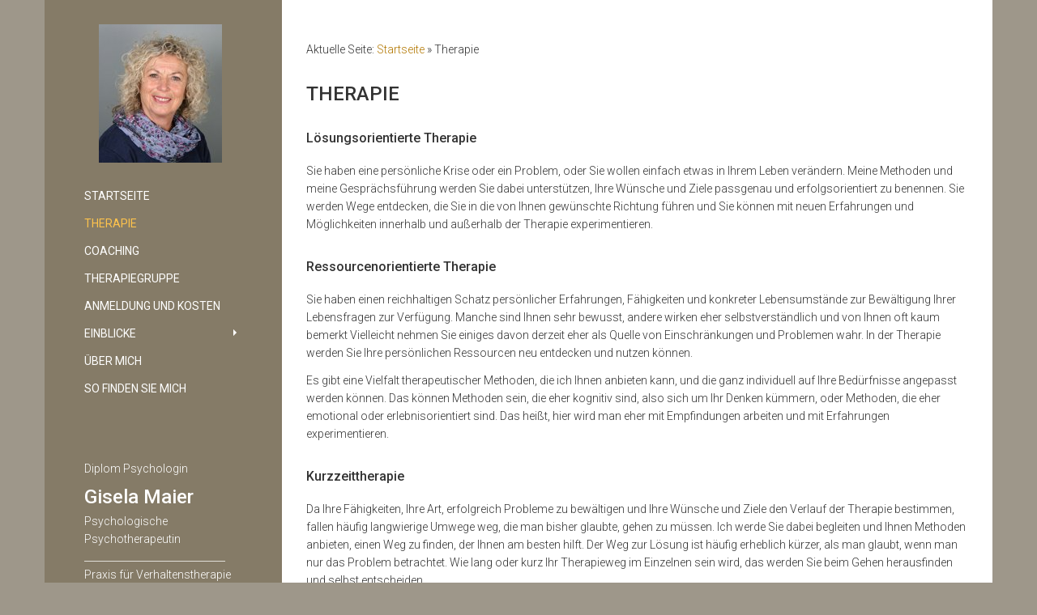

--- FILE ---
content_type: text/html; charset=utf-8
request_url: https://giselamaier.de/therapie.html
body_size: 25492
content:
<!DOCTYPE html>
<!--[if lt IE 7]> <html class="no-js lt-ie9 lt-ie8 lt-ie7" lang="en"> <![endif]-->
<!--[if IE 7]>    <html class="no-js lt-ie9 lt-ie8" lang="en"> <![endif]-->
<!--[if IE 8]>    <html class="no-js lt-ie9" lang="en"> <![endif]-->
<!--[if gt IE 8]><!--> <html class="no-js" xmlns="http://www.w3.org/1999/xhtml" xml:lang="de-de" lang="de-de" dir="ltr" ><!--<![endif]-->
<head>
	<!-- Optimiert mit Easy Frontend SEO Free - Kubik-Rubik Joomla! Erweiterungen - https://kubik-rubik.de/de/efseo-easy-frontend-seo -->
<meta name="viewport" content="width=device-width, initial-scale=1.0">

	<base href="https://giselamaier.de/therapie.html" />
	<meta http-equiv="content-type" content="text/html; charset=utf-8" />
	<meta http-equiv="cleartype" content="on" />
	<meta name="keywords" content="und, sie, die, der, das, werden, therapie, ihre, oder, sich, auch, können, mit, ihnen, methoden, wollen, den, selbst, von, sind, eher, bedarf, wenn, eine, kann, ist, nach, als, denken, dem, erfahrungen, ziele, haben, man, zur, bei, entscheiden, lösungen, bestimmen, gibt, finden, meiner, wird, dass, wünsche, neue, hier, weg, emdr, neu, ganz, ich, einem, themen, therapieformen, vielleicht, sein, für, davon, heißt" />
	<meta name="author" content="Super User" />
	<meta name="robots" content="index, follow" />
	<meta name="description" content="giselamaier.de" />
	<meta name="generator" content="Joomla! - Open Source Content Management" />
	<title>Therapie</title>
	<link href="/favicon.ico" rel="shortcut icon" type="image/vnd.microsoft.icon" />
	<link href="/media/plg_system_jcemediabox/css/jcemediabox.min.css?8aff1a0a822f1fd4a34a34e5adf5d86b" rel="stylesheet" type="text/css" />
	<link href="/media/jui/css/bootstrap.min.css?61a4e8aa5f93199cbe005828795e1eb4" rel="stylesheet" type="text/css" />
	<link href="/media/jui/css/bootstrap-responsive.min.css?61a4e8aa5f93199cbe005828795e1eb4" rel="stylesheet" type="text/css" />
	<link href="/media/jui/css/bootstrap-extended.css?61a4e8aa5f93199cbe005828795e1eb4" rel="stylesheet" type="text/css" />
	<link href="/media/widgetkit/wk-styles-dacd0710.css" rel="stylesheet" type="text/css" id="wk-styles-css" />
	<style type="text/css">

 .cloaked_email span:before { content: attr(data-ep-a5b25); } .cloaked_email span:after { content: attr(data-ep-b323d); } 

	</style>
	<script type="application/json" class="joomla-script-options new">{"csrf.token":"cfdb4b5014238043c45a15e54c60f2d3","system.paths":{"root":"","base":""}}</script>
	<script src="/media/jui/js/jquery.min.js?61a4e8aa5f93199cbe005828795e1eb4" type="text/javascript"></script>
	<script src="/media/jui/js/jquery-noconflict.js?61a4e8aa5f93199cbe005828795e1eb4" type="text/javascript"></script>
	<script src="/media/jui/js/jquery-migrate.min.js?61a4e8aa5f93199cbe005828795e1eb4" type="text/javascript"></script>
	<script src="/media/system/js/caption.js?61a4e8aa5f93199cbe005828795e1eb4" type="text/javascript"></script>
	<script src="/media/plg_system_jcemediabox/js/jcemediabox.min.js?8aff1a0a822f1fd4a34a34e5adf5d86b" type="text/javascript"></script>
	<script src="/media/system/js/mootools-core.js?61a4e8aa5f93199cbe005828795e1eb4" type="text/javascript"></script>
	<script src="/media/system/js/core.js?61a4e8aa5f93199cbe005828795e1eb4" type="text/javascript"></script>
	<script src="/media/system/js/mootools-more.js?61a4e8aa5f93199cbe005828795e1eb4" type="text/javascript"></script>
	<script src="/media/jui/js/bootstrap.min.js?61a4e8aa5f93199cbe005828795e1eb4" type="text/javascript"></script>
	<script src="/media/widgetkit/uikit2-cf9ad550.js" type="text/javascript"></script>
	<script src="/media/widgetkit/wk-scripts-87569a77.js" type="text/javascript"></script>
	<script type="text/javascript">
jQuery(window).on('load',  function() {
				new JCaption('img.caption');
			});jQuery(document).ready(function(){WfMediabox.init({"base":"\/","theme":"standard","width":"","height":"","lightbox":0,"shadowbox":0,"icons":1,"overlay":1,"overlay_opacity":0.8000000000000000444089209850062616169452667236328125,"overlay_color":"#000000","transition_speed":500,"close":2,"scrolling":"fixed","labels":{"close":"Close","next":"Next","previous":"Previous","cancel":"Cancel","numbers":"{{numbers}}","numbers_count":"{{current}} of {{total}}","download":"Download"},"swipe":true});});
 window.RegularLabs=window.RegularLabs||{};window.RegularLabs.EmailProtector=window.RegularLabs.EmailProtector||{unCloak:function(e,g){document.querySelectorAll("."+e).forEach(function(a){var f="",c="";a.className=a.className.replace(" "+e,"");a.querySelectorAll("span").forEach(function(d){for(name in d.dataset)0===name.indexOf("epA")&&(f+=d.dataset[name]),0===name.indexOf("epB")&&(c=d.dataset[name]+c)});if(c){var b=a.nextElementSibling;b&&"script"===b.tagName.toLowerCase()&&b.parentNode.removeChild(b);b=f+c;g?(a.parentNode.href="mailto:"+b,a.parentNode.removeChild(a)):a.innerHTML=b}})}}; 

	</script>

<!--[if lt IE 9]>
<script src="http://html5shiv.googlecode.com/svn/trunk/html5.js"></script>
<script src="/templates/magnetic/js/selectivizr-min.js"></script>
<script src="/templates/magnetic/js/modernizr.js"></script>
<![endif]-->

	<link rel="stylesheet" type="text/css" href="/templates/magnetic/css/ie9-10.css" media="screen" />
    <link rel="stylesheet" type="text/css" href="/templates/magnetic/css/text.css" media="screen" />
    <link rel="stylesheet" type="text/css" href="/templates/magnetic/css/layout.css" media="screen" />
    <link rel="stylesheet" type="text/css" href="/templates/magnetic/css/nav.css" media="screen" />
    <link rel="stylesheet" type="text/css" href="/templates/magnetic/css/typography.css" media="screen" />
    <link rel="stylesheet" type="text/css" href="/templates/magnetic/css/template.css" media="screen" />
	<link rel="stylesheet" type="text/css" href="/templates/magnetic/css/responsive-template.css" media="screen" />
	<link rel="stylesheet" type="text/css" href="/templates/magnetic/css/print.css" media="print" />
	<link rel="stylesheet" href="//maxcdn.bootstrapcdn.com/font-awesome/4.3.0/css/font-awesome.min.css">
<script type="text/javascript">  
(function(){
  var d = document, e = d.documentElement, s = d.createElement('style');
  if (e.style.MozTransform === ''){ // gecko 1.9.1 inference
    s.textContent = 'body{visibility:hidden} .site-loading{visibility:visible !important;}';
    var r = document.getElementsByTagName('script')[0];
    r.parentNode.insertBefore(s, r);
    function f(){ s.parentNode && s.parentNode.removeChild(s); }
    addEventListener('load',f,false);
    setTimeout(f,3000);
  }
})();
 </script>
<script type="text/javascript">
  WebFontConfig = {
    google: { families: [ 'Roboto:300,300italic,500,400italic,400,700italic,700,900italic,900,500italic:latin' ] }
  };
  (function() {
    var wf = document.createElement('script');
    wf.src = ('https:' == document.location.protocol ? 'https' : 'http') +
      '://ajax.googleapis.com/ajax/libs/webfont/1/webfont.js';
    wf.type = 'text/javascript';
    wf.async = 'true';
    var s = document.getElementsByTagName('script')[0];
    s.parentNode.insertBefore(wf, s);
  })(); </script>
	<script src="/templates/magnetic/js/selectnav.min.js"></script>
<!--[if IE 6]> <link rel="stylesheet" type="text/css" href="/templates/magnetic/css/ie6.css" media="screen" /> <![endif]-->
<!--[if IE 7]> <link rel="stylesheet" type="text/css" href="/templates/magnetic/css/ie.css" media="screen" /> <![endif]-->
        <link rel="stylesheet" type="text/css" href="/templates/magnetic/css/presets/style5.css" media="screen" />
    	 
	<script type="text/javascript" src="/templates/magnetic/js/superfish.js"></script>
	<script type="text/javascript" src="/templates/magnetic/js/supersubs.js"></script>
	<script type="text/javascript">
    jQuery(document).ready(function(){ 
        jQuery("ul.menu-nav").supersubs({ 
			minWidth: 12,
            extraWidth:  1
        }).superfish({ 
            delay:500,
            animation:{opacity:'show',height:'show',width:'show'},
            speed:'normal',
            autoArrows:true,
            dropShadows:false 
        });
    }); 
	</script>
			
	<script type="text/javascript">
		function toggle_visibility(id) {
		var e = document.getElementById(id);
		if(e.style.display == 'block')
		e.style.display = 'none';
		else
		e.style.display = 'block';
		}
	</script>
	
		<script type="text/javascript">
	jQuery(document).ready(function() {
		jQuery('#menupanel').on('click', function() {
			jQuery('div.panel1').animate({
				'width': 'show'
			}, 300, function() {
				jQuery('div.menupanel').fadeIn(200);
			});
		});
		jQuery('span.closemenu').on('click', function() {
			jQuery('div.menupanel').fadeOut(200, function() {
				jQuery('div.panel1').animate({
					'width': 'hide'
				}, 300);
			});
		});
	});
	
	jQuery(function() {                      
		jQuery(".closeMenu").click(function() { 
			jQuery('#social-links').attr('style','display:none');		
		});
	});
	
	</script>
		
	 <script type="text/javascript">
		jQuery(document).ready(function(){
			resizeContent();
		});
	
		function resizeContent() {
			$height = jQuery('html').height();
			$height2 = jQuery('#footer').height();
			$slHeight = jQuery('#slideshow-handler-bg').height();
			
						$heightBdy = $height - $height2;
			
			jQuery('.right-handler .inner-handler').attr('style', 'min-height:'+$heightBdy+'px');
		}
	 </script> 
	

	
	<style type="text/css">
@media (min-width: 768px) and (max-width: 1080px) { 
#top-content-modules .span6, #bottom-content-modules .span6 { float: none; clear: both;width:100%;margin: 0px; }
}
</style>		
		
	<style type="text/css">
	body {font-size: 14px;}

	body div.panel1{top:120px;}
	.s1.rm-line {margin-top:51px;}
	#search-position #searchpanel {top:-3px;}
	#site-name-handler,#sn-position{height:120px;}

	#sn-position #h1{
				left:18px;
				top:0px;color:#5c5c5c;font-size:24px;
	}
	
	@media (max-width: 767px) { 
	#sn-position #h1{
		margin-top:0px;
	}
	}

	#sn-position #h1 a {color:#5c5c5c;}
	#sn-position #h2 {
				left:0px;
				top:69px;color:#5c5c5c;font-size:12px;
	}
	ul.columns-2 {width: 360px !important;}
	ul.columns-3 {width: 500px !important;}
	ul.columns-4 {width: 660px !important;}
	ul.columns-5 {width: 860px !important;}

	
	@media screen and (max-width: 767px) {
		a#menupanel{display:block;}#menu #nav{display:none;}#menu .selectnav{display:block; width:98%;}.selectnav{margin:3px 1%;}#menu .menu-nav{display:none;}a#v_toggle{display:none;}.rm-line{display:block;-webkit-border-radius:2px;-moz-border-radius:2px;border-radius:2px;width:50%;height:3px;margin:3px 25% 3px 25%;}
		a#menupanel{float:left;padding: 5px 6px;}
	
		.responsive-menu {
			float: none;
		}
		
		#menu .menu-nav > li > a:before, #menu .menu-nav > li > a:after {
			display: none;
		}
		
		.responsive-menu ul#nav.menu-nav {
			padding: 20px 10% 20px 10%;
			float: none !important;
			position: absolute;
			z-index: 870 !important;
			width: 80%;
			top: 120px;
			left: 0px;
			right: 0px;
			opacity: 1;
		}
		
		#menu .menu-nav > li > a > span small {
			float: right !important;
			margin-top: -27px !important;
			width: auto !important;
		}
		
		#menu .menu-nav > li > a > span small:before {
			display: none !important;
		}
		
		.responsive-menu ul#nav.menu-nav * {
			position: static !important;
			display: block !important;
			visibility: visible !important;
			-webkit-box-shadow: none !important;
			-moz-box-shadow: none !important;
			box-shadow: none !important;
			border: none !important;
			-webkit-border-radius: 0 !important;
			-moz-border-radius: 0 !important;
			border-radius: 0 !important;
		}
		
		.responsive-menu ul#nav.menu-nav li {
			float: none !important;
		}
		
		.responsive-menu ul#nav.menu-nav li li {
			margin-left: 10px;
		}
		
		.responsive-menu ul#nav.menu-nav ul {
			background-color: transparent !important;
			padding-top: 5px !important;
			padding-bottom: 5px !important;
			padding-right: 0px !important;
		}
		
		a#menupanel {display: block;}
		#menu #nav{ display: none; }
		#menu .selectnav { display: block; width:98%; }
		.selectnav { margin: 3px 1%; }
		#menu .menu-nav {
			display: none;
		}
		
		.responsive-menu ul#nav.menu-nav ul {
			width: auto !important;
			margin: 0px 11px;
			-webkit-border-radius: 0 !important;
			-moz-border-radius: 0 !important;
			border-radius: 0 !important;
		}
		
		.responsive-menu ul#nav.menu-nav ul li {
			position: relative !important;
		}

		.responsive-menu ul#nav.menu-nav ul li:before {
			position: absolute !important;
			content: "--";
			font-size: 30px;
			top: -6px;
			left: -16px;
			letter-spacing: -2px;
			
		}
		
		#menu .menu-nav > li > a:after {
			display: none !important; 
		}
	}	
		
		
	


@media screen and (min-width: 767px) {
	.menu-nav { display: block !important; }
	.responsive-menu ul#nav.menu-nav { background-color: transparent !important;}
}

</style>
		
</head>
<body>

<div class="container main-container-fluid">
	<div class="row-fluid">
		<div class="span4 left-handler">
			<div class="left-fixed-handler">
				<div class="inner-handler">
					<header id="top-handler">


							<div id="top">
							
					
								<div id="site-name-handler" class="">
									<div id="sn-position">
																											<div id="h1"><img alt="" src="/images/foto_gisela_maier.jpg" /></div>
																																																							</div>
								</div>
								
																<div class="top-link-handler">
									
																		
																		
																		<div id="responsive-menu-button-handler">
										<a href="JavaScript:;" onclick="toggle_visibility('nav');" id="menupanel"><i class="fa fa-bars"> </i></a>
									</div>
																		

									
								</div>
																
								
																<nav id="menu">
									<div id="menu-handler">
										<div class="responsive-menu">
<ul class="menu-nav" id="nav">
<li class="item-101"><a href="/" ><span class="link-no-image">Startseite</span></a></li><li class="item-107 current active"><a href="/therapie.html" ><span class="link-no-image">Therapie</span></a></li><li class="item-108"><a href="/coaching.html" ><span class="link-no-image">Coaching</span></a></li><li class="item-109"><a href="/therapiegruppe.html" ><span class="link-no-image">Therapiegruppe</span></a></li><li class="item-111"><a href="/anmeldung-und-kosten.html" ><span class="link-no-image">Anmeldung und Kosten</span></a></li><li class="item-112 deeper parent"><a href="#" ><span class="link-no-image">Einblicke</span></a><ul ><li class="item-114"><a href="/einblicke/auch-hier-finden-sie-mich.html" ><span class="link-no-image">Auch hier finden Sie mich</span></a></li><li class="item-115"><a href="/einblicke/weitere-wissenswerte-links.html" ><span class="link-no-image">Weitere wissenswerte Links</span></a></li><li class="item-116"><a href="/einblicke/link-fuer-supervision.html" ><span class="link-no-image">Link für Supervision</span></a></li></ul></li><li class="item-113"><a href="/ueber-mich.html" ><span class="link-no-image">Über mich</span></a></li><li class="item-117"><a href="/so-finden-sie-mich.html" ><span class="link-no-image">So finden Sie mich</span></a></li></ul>


</div>
									</div>
								</nav>
																
																<div class="left-column-modules">
											<div class="moduletable" >
								<div class="module-content">
<div class="custom"  >
	<p>Diplom Psychologin<span style="font-size: 18pt;"><strong><br />Gisela Maier</strong></span><br />Psychologische Psychotherapeutin<br />_____________________________<br />Praxis f&uuml;r Verhaltenstherapie und l&ouml;sungsorientierte Kurzzeittherapie</p>
<p>Hauptstr. 66<br />26122 Oldenburg</p>
<p><strong>T</strong> 0441 36 164 500<br /><strong>E</strong> <!-- Diese E-Mail Adresse ist vor Spambots geschützt. --><span class="cloaked_email ep_9be50a17"><span data-ep-b323d="" data-ep-a5b25="&#105;n&#102;o"><span data-ep-a5b25="&#64;&#103;&#105;&#115;" data-ep-b323d=".&#100;&#101;"><span data-ep-a5b25="&#101;&#108;a&#109;" data-ep-b323d="&#97;&#105;&#101;&#114;"></span></span></span></span><script>RegularLabs.EmailProtector.unCloak("ep_9be50a17");</script></p></div>
</div>
		</div>
	
								</div>
																
							</div>
						<div class="clear"> </div>
					</header>
				</div>
			</div>
		</div>
		<div class="span8 right-handler">
								<div class="right-fixed-handler">
					<div class="inner-handler">		
												<section id="story-top1">
							<div class="story">
																<div id="nav-line">
									<div class="container-fluid">
										<div class="row-fluid">
											<div class="span12"><div id="brcr">
<div class="breadcrumbs">
<span class="showHere">Aktuelle Seite: </span><a href="/" class="pathway">Startseite</a> &raquo; <span>Therapie</span></div>
</div></div>
										</div>
									</div>
								</div>
																															</div>
						</section>
						
												
												


						<section id="story-content">
							<div class="story">
								<div id="content-handler">
									<div id="" class="container-fluid">
										<div class="row-fluid">
																						<div class="span12">
												
																																				<div class="tmp-content-area">
													<div class="item-page" itemscope itemtype="https://schema.org/Article">
	<meta itemprop="inLanguage" content="de-DE" />
	
		
			<div class="page-header">
		<h2 itemprop="headline">
			Therapie		</h2>
							</div>
					
		
	
	
		
								<div itemprop="articleBody">
		<h4>Lösungsorientierte Therapie</h4>
<p>Sie haben eine persönliche Krise oder ein Problem, oder Sie wollen einfach etwas in Ihrem Leben verändern. Meine Methoden und meine Gesprächsführung werden Sie dabei unterstützen, Ihre Wünsche und Ziele passgenau und erfolgsorientiert zu benennen. Sie werden Wege entdecken, die Sie in die von Ihnen gewünschte Richtung führen und Sie können mit neuen Erfahrungen und Möglichkeiten innerhalb und außerhalb der Therapie experimentieren.</p>
<h4>&nbsp;<br />Ressourcenorientierte Therapie</h4>
<p>Sie haben einen reichhaltigen Schatz persönlicher Erfahrungen, Fähigkeiten und konkreter Lebensumstände zur Bewältigung Ihrer Lebensfragen zur Verfügung. Manche sind Ihnen sehr bewusst, andere wirken eher selbstverständlich und von Ihnen oft kaum bemerkt Vielleicht nehmen Sie einiges davon derzeit eher als Quelle von Einschränkungen und Problemen wahr. In der Therapie werden Sie Ihre persönlichen Ressourcen neu entdecken und nutzen können.</p>
<p>Es gibt eine Vielfalt therapeutischer Methoden, die ich Ihnen anbieten kann, und die ganz individuell auf Ihre Bedürfnisse angepasst werden können. Das können Methoden sein, die eher kognitiv sind, also sich um Ihr Denken kümmern, oder Methoden, die eher emotional oder erlebnisorientiert sind. Das heißt, hier wird man eher mit Empfindungen arbeiten und mit Erfahrungen experimentieren.</p>
<h4>&nbsp;<br />Kurzzeittherapie</h4>
<p>Da Ihre Fähigkeiten, Ihre Art, erfolgreich Probleme zu bewältigen und Ihre Wünsche und Ziele den Verlauf der Therapie bestimmen, fallen häufig langwierige Umwege weg, die man bisher glaubte, gehen zu müssen. Ich werde Sie dabei begleiten und Ihnen Methoden anbieten, einen Weg zu finden, der Ihnen am besten hilft. Der Weg zur Lösung ist häufig erheblich kürzer, als man glaubt, wenn man nur das Problem betrachtet. Wie lang oder kurz Ihr Therapieweg im Einzelnen sein wird, das werden Sie beim Gehen herausfinden und selbst entscheiden.</p>
<p>Sie entscheiden immer neu, ob Sie weitere Termine wollen. Die Intervalle zwischen den Sitzungen bestimmen Sie je nach Bedarf selbst.</p>
<p>Sie werden den Erfolg der Therapie selbst überprüfen und entscheiden, wie Sie weiter verfahren wollen. Wenn sich während der Therapie neue Themen ergeben, können diese natürlich auch aufgegriffen werden.</p>
<h4>&nbsp;<br />Verhaltenstherapie</h4>
<p>Verhaltenstherapie ist eine der drei Therapieformen, die nach dem Therapeutengesetz anerkannt sind. Die Auswahl oder Ausgrenzung der Therapieformen besagt nichts über deren Wirksamkeit und Güte sondern ist das Ergebnis politischer Entscheidungen.</p>
<p>Mit dem Fachkundenachweis Verhaltenstherapie verbindet sich in meiner Praxis, dass wir davon ausgehen, dass sowohl das Verhalten als auch das Denken und Fühlen das Ergebnis aus Erfahrungen und Lernprozessen sind. Dieses Lernen muss nicht an dem Punkt stehen bleiben, an dem es sich im Moment befindet und wo es vielleicht zu Handlungseinschränkungen, nicht weiterführendem Denken und quälenden Gefühlen führt. Der Lern- und Entwicklungsprozess kann in der Therapie ganz neue Anstöße gewinnen.</p>
<h4>&nbsp;<br />Traumatherapie</h4>
<p>viele Problemsituationen, die im Lebensverlauf auftauchen, können auch als Folgen von Traumata verstanden werden. Hier hilft das behutsame, schützende und stärkende Vorgehen, das besonders in den Traumatherapien entwickelt wurde, auch dann, wenn keine offensichtlichen und schweren Traumata vorliegen.</p>
<p>Es gibt eine Reihe hilfreicher imaginativer Methoden, die helfen, stärkende Persönlichkeitsanteile zu aktivieren, so dass traumatisiertes Erleben aktiv handhabbar gemacht werden kann.</p>
<h4>&nbsp;<br />EMDR in der Therapie</h4>
<p>EMDR ist eine der Therapiemethode, die sich in der Traumatherapie hervorragend bewährt haben. Durch schnelle Augenbewegungen werden in der Verarbeitung von Erinnerungen und bei automatisch ablaufenden unbewußten Vorgängen Prozesse in Gang gesetzt, die die dazugehörigen Emotionen, Gedanken und körperlichen Verankerungen in Fluss bringen. Veränderung geschieht hier in einem kreativen, sehr schnellen Prozess, der den Körper, die Emotionen und das Denken einschließt. EMDR wird in meiner Therapie bei Bedarf und in unterschiedlichen Varianten genutzt und steht im Rahmen des lösungsorientierten Vorgehens. Das heißt, Sie bestimmen Ihre Ziele selbst.</p>
<p>Informationen finden Sie unter: EMDR Übersichtsartikel im Ärzteblatt (PP) vom November 2013</p>
<h4>&nbsp;<br />Therapie für Einzelne</h4>
<p>Sie wollen in einem geschützten Freiraum für sich selbst, mit meiner Unterstützung Lösungen finden und Raum und Zeit haben, Ihre Themen zu bearbeiten.<br />Bei Bedarf können natürlich ihre Partner, Kinder oder andere wichtige Personen einbezogen werden, wenn Sie dies wollen.</p>
<h4>&nbsp;<br />Paartherapie - Eheberatung</h4>
<p>Sie wollen gemeinsam mit Ihrem Partner, Ihrer Partnerin Ihre Lösungen suchen. Sie kommen zusammen, oder auch mal einzeln, je nach Bedarf.</p>
<h4>&nbsp;<br />Coaching</h4>
<p>Auch wenn Sie persönlich keinen speziellen Bedarf nach Therapie verspüren, gibt es im beruflichen Kontext immer wieder Situationen, die neue Lösungen erfordern. Es kann auch notwendig werden, sich über die eigenen Wünsche, Ziele und Möglichkeiten Klarheit zu verschaffen.</p> 	</div>

	
							</div>
												</div>
																							</div>
																					</div>
									</div>
								</div>
							</div>
						</section>

												
						
												<div class="clear"> </div>
						


				</div>
				
												<section id="story-footer">
							<div class="story">
								<div id="footer">
								
																	
									<div class="container-fluid">
										<div id="footer-line" class="row-fluid">
																																	<div id="foo-left-right">
												<div class="span6">		<div class="moduletable" >
								<div class="module-content">
<div class="custom"  >
	<p>© by Gisela Maier. All rights reserved.</p></div>
</div>
		</div>
	</div>												<div class="span6">		<div class="moduletable" >
								<div class="module-content">
<ul class="menu">
<li class="item-119"><a href="/impressum.html" ><span class="link-no-image">Impressum</span></a></li><li class="item-120"><a href="/datenschutzerklaerung.html" ><span class="link-no-image">Datenschutzerklärung</span></a></li><li class="item-121"><a href="/haftungsausschluss.html" ><span class="link-no-image">Haftungsausschluss</span></a></li></ul>


</div>
		</div>
	</div>												<div class="clear"> </div>
											</div>
																					</div>
									</div>
								</div>
							</div>
						</section>
										
			</div><!-- END OF LEFT FIXED HANDLER -->
		</div>
	</div>
</div>

	










<script src="/templates/magnetic/js/scrollReveal.min.js"></script>
<script type="text/javascript">
(function(jQuery) {
'use strict';
window.sr= new scrollReveal({
reset: false,
move: '50px',
mobile: true
});
})();
</script>
	
<!-- Piwik -->
<script type="text/javascript">
  var _paq = _paq || [];
  /* tracker methods like "setCustomDimension" should be called before "trackPageView" */
  _paq.push(['trackPageView']);
  _paq.push(['enableLinkTracking']);
  (function() {
    var u="//giselamaier.de/analytics/";
    _paq.push(['setTrackerUrl', u+'piwik.php']);
    _paq.push(['setSiteId', '1']);
    var d=document, g=d.createElement('script'), s=d.getElementsByTagName('script')[0];
    g.type='text/javascript'; g.async=true; g.defer=true; g.src=u+'piwik.js'; s.parentNode.insertBefore(g,s);
  })();
</script>
<!-- End Piwik Code --></body>
</html>

--- FILE ---
content_type: text/css
request_url: https://giselamaier.de/templates/magnetic/css/text.css
body_size: 5814
content:
/*
	960 Grid System ~ Text CSS.
	Learn more ~ http://960.gs/

	Licensed under GPL and MIT.
*/

/* =Basic HTML
--------------------------------------------------------------------------------*/


body {
	line-height: 1.60;
	font-family: "Roboto", Tahoma, Helvetica, sans-serif;
	-webkit-font-smoothing: subpixel-antialiased!important;
	-webkit-text-stroke: 1px transparent;
	text-rendering: optimizeLegibility;
	font-weight: 300;
}
a:focus {
	outline: none;
}
hr {
	border-color: rgba(0,0,0,0.2);
	border-style: solid;
	border-width: 1px 0 0;
	clear: both;
	height: 0;
}
strong, b {
font-weight: 500;
}

/* =Headings
--------------------------------------------------------------------------------*/
h1, h2, h3, h4, h5, h6, .userfields_info, .result-title, span.title {
	font-weight: 500;
	font-family: "Roboto", Tahoma, Helvetica, sans-serif;
}
h1 {
	font-size: 36px;
	letter-spacing: 0.25em;
}
h2 {
	font-size: 24px;
}
h3, .productdetails-view h1 {
	font-size: 18px;
}
h4, span.title {
	font-size: 16px;
}
h5 {
	font-size: 15px;
}
h6 {
	font-size: 14px;
}
/* =Spacing
--------------------------------------------------------------------------------*/

ol {
	list-style: decimal;
}
li {
	margin-left: 30px;
}
p, dl, hr, h1, h2, h3, h4, h5, h6, ol, ul, pre, table, address, fieldset, span.title {
	margin-bottom: 20px;
}
small {
	font-size: 85%;
}
/* Forms Elements 
--------------------------------------------- */

legend {
	width: auto !important;
	border-bottom: 0 !important;
}

.button, button, a.button, .btn.btn-primary, .btn,
.browse-view p a.product-details, a.addtocart-button.moduleItemReadMore, input.addtocart-button, a.ask-a-question, .highlight-button, .vm-button-correct,
span.quantity-controls input.quantity-plus, span.quantity-controls input.quantity-minus, a.details {
    padding: 7px 28px !important;
    margin: 10px;
    cursor: pointer;
    vertical-align: middle;
    font-weight: 400 !important;
    text-decoration: none;
    font-size: 100%;
    font-family: "Roboto", Tahoma, Helvetica, sans-serif !important;
    border-width: 0px;
    -moz-transition-duration: 0.2s;
    -webkit-transition-duration: 0.2s;
    -o-transition-duration: 0.2s;
    -ms-transition-duration: 0.2s;
    transition-duration: 0.2s;
    -webkit-transition-property: background-color, border-color !important;
    -ms-transition-property: background-color, border-color !important;
    -o-transition-property: background-color, border-color !important;
    -moz-transition-property: background-color, border-color !important;
    transition-property: background-color, border-color !important;
    -webkit-border-radius: 0px !important;
    -moz-border-radius: 0px !important;
    border-radius: 0px !important;
    -moz-box-shadow: none !important;
    -webkit-box-shadow: none !important;
    box-shadow: none !important;
    display: inline-block;
    text-shadow: none !important;
	
}
a.button:hover, .submit:hover, button:hover, #panel_s .button:hover, a.product-details:hover {
	text-decoration: none !important;
}

input.inputbox, textarea, .textarea, select.inputbox, input.validate-email, select.inputbox, .quantity-input, table.user-details input, #com-form-login-username input, select, 
#company_field, #title, #first_name_field, #middle_name_field, #last_name_field, #address_1_field, #address_2_field, #zip_field, #city_field, #virtuemart_country_id, 
#phone_1_field, #phone_2_field, #fax_field, #agreed_field, .contentpane #name, .contentpane #email, .contentpane #counter, .contact-input-box input,
.form-validate input, .login-fields #username, .login-fields #password, .coupon, input.vm-default {
	background: #ffffff;
	margin: 2px 0px;
	color: #505050;
	-moz-box-shadow: none !important;
	-webkit-box-shadow: none !important;
	box-shadow: none !important;
	vertical-align: middle;
	font: normal 14px "Roboto", Tahoma, Helvetica, sans-serif;
	-webkit-border-radius: 0px !important;
	-moz-border-radius: 0px !important;
	border-radius: 0px !important;
}

.inputbox, .controls .required {
	border-width: 2px !important;
	-moz-box-shadow: none !important;
	-webkit-box-shadow: none !important;
	box-shadow: none !important;
}

textarea.inputbox, .controls textarea.required {
	border-left-width: 2px !important;
}

input.inputbox:hover, textarea:hover, .textarea:hover, select.inputbox:hover, input.validate-email:hover, select, 
select.inputbox:hover, .quantity-input:hover, table.user-details input:hover, #com-form-login-username input:hover, 
#company_field:hover, #title:hover, #first_name_field:hover, #middle_name_field:hover, #last_name_field:hover, #address_1_field:hover,
#address_2_field:hover, #zip_field:hover, #city_field:hover, #virtuemart_country_id:hover, #phone_1_field:hover, #phone_2_field:hover, 
#fax_field:hover, #agreed_field:hover, .contentpane #name:hover, .contentpane #email:hover, .contentpane #counter:hover, .contact-input-box input:hover, .form-validate input:hover, 
.login-fields #username:hover, .login-fields #password:hover, .coupon:hover, input.vm-default:hover {
	border: 1px solid rgba(0, 0, 0, 0.2);
}

.contentpane #comment {
	margin-right: 10px !important;
	width: 70% !important;
}
img.shadow {
	-webkit-box-shadow: rgba(0, 0, 0, 0.296875) 0px 5px 5px;
	box-shadow: rgba(0, 0, 0, 0.296875) 0px 5px 5px;
	border-bottom-left-radius: 10px 10px;
	border-bottom-right-radius: 10px 10px;
	border-top-left-radius: 10px 10px !important;
	border-top-right-radius: 10px 10px !important;
	-moz-border-radius:10px 10px 10px 10px;
	-moz-box-shadow: 3px 5px 5px rgba(0, 0, 0, 0.3);
	margin-left: 3px;
}


input.invalid, select.invalid {
	border: 1px solid rgba(204, 0, 0, 0.5) !important;
	-moz-box-shadow: 0px 1px 5px rgba(204, 0, 0, 0.7) !important;
	-webkit-box-shadow: rgba(204, 0, 0, 0.7) 0px 1px 5px !important;
	box-shadow: rgba(204, 0, 0, 0.7) 0px 1px 5px !important;
}


--- FILE ---
content_type: text/css
request_url: https://giselamaier.de/templates/magnetic/css/layout.css
body_size: 15101
content:
.clear-sep, .clear {
	clear: both;
}
a:focus {
	border: 0;
	outline: 0;
}

hr {
	width: 140px !important;
	border-width: 3px 0 0 0 !important;
	margin: 40px auto;
}

a {
	text-decoration: none;
}
a:hover {
	text-decoration: underline;
}

.top-link-handler {
	text-align: center;
	padding-top: 45px;
}

.main-container-fluid {
	padding: 0px !important;

}

.main-container-fluid .row-fluid {
	overflow: hidden !important;
}

.left-handler {
    margin-bottom: -99999px !important;
    padding-bottom: 99999px;
}

.left-handler, .right-handler {
	margin-left: 0px !important;
}

.left-column-modules {
	padding: 30px 0px;
	clear: both;
}

.left-column-modules [class*="moduletable"] {
	margin-bottom: 30px;
}

.row-fluid .span4.left-handler {
	width: 25.00%;
}

.row-fluid .span8.right-handler {
	width: 75.00%;
}

.left-fixed-handler {
	width: 100%;
	float: right;
	padding-bottom: 9999px;
	margin-bottom: -9999px;
}

.right-fixed-handler, .camera_caption {
	width: 100%;
	float: left;
}

.left-handler .inner-handler {
	padding: 30px 49px;
}

.right-handler .inner-handler {
	padding: 30px 10px 0px 10px;
}

#top-modules {
	padding: 20px 0px 0px 0px;
}

#top-modules .container-fluid {
	padding: 0px !important;
}

#bottom-long {
	padding: 7% 0px 7% 0px;
}

#bot-modules-2 h3 {
	font-size: 120%;
}

#nav-line #brcr {
	padding: 20px 0px;
}

#main-content-handler {
	padding: 0px 0px 0px 0px;
	margin-bottom: 0px;
}

.tmp-content-area {
	padding-top: 0px;
}

.story {
	overflow: hidden;
}

#tab-modules {
	padding: 0px 0px 0px 0px;
	position: relative;
}

#tab-modules .container {
	position: relative; 
	z-index: 2;
	padding-top: 30px;
	padding-bottom: 30px;
}

#tab-modules .moduletable {
	padding: 0px 7px;
}

#tmp-container {
	margin: 0px;
}

#story-top1 img.bg {
position:absolute;
top:0px;
left:0px;
right:0px;
z-index:1;
width:100%;
height:auto;
}

#story-top1 .story {
position:relative;
z-index:2;	
}

#story-top2 .story {
	padding: 3% 0px;
}

#story-top2 {
	position: relative;
}

#story-top2 .tm-bg-3 {
	position: absolute;
	top: 0px;
	bottom: 0px;
	left: 50%;
	width: 10%;
}

#story-bottom1 {
	overflow: hidden;
}

/* headings
----------------------------------------------- */
h1, h2, h3, h4, h5, h6 {
	line-height:1.2em;
}
h1 a, h2 a, h3 a, h4 a, h5 a, h6 a {
	display: block;
	height: 100%;
	font-size: 100%;
	text-decoration: none !important;
}

#top-com-handler {
	margin: 15px 10%;
}

#top-com-handler #system-message-container {
	padding: 0px 25px;
}

#top-com-handler .close {
	width: 20px;
	height: 20px;
	top: -5px;
	right: -6px;
	opacity: 1;
}

#top-com-handler .alert {
	background: #ffffff;
	border: 1px solid rgba(0,0,0,0.2);
	color: #333333;
}

#top-background {
	width: 100%;
	height: 400px;
	position: absolute;
	z-index: 0;
	top: 0px;
	left: 0px;
}

#top-handler {
	padding:0px;
	margin: 0px;
}

#top-handler .container-fluid {
	padding:0px !important;
}

#top {

}

.inner {
	padding: 0px 40px;
}

#top-nav-handler {
	padding-top: 0px;
}

#top-quick-nav {
	display: inline-block;
	vertical-align: top;
}

#sn-position {
	position: relative;

}

#top-handler #sn-position #h1 {
	position: absolute;
	margin:0px;
	padding: 0px;
	line-height: 100%;
}
#top-handler #sn-position #h2 {
	position: absolute;
	margin:0px;
	padding: 0px;
	letter-spacing: 0px;
	line-height: 100%;
}

#sn-position #h1 a, #sn-position #h1 a:hover {
	text-decoration: none;
}


#top-handler.tiny #site-name-handler #sn-position {
	position: relative;
	float:left;
}

#LoginForm.modal, #socialModal.modal {
	background: transparent !important;
	-webkit-box-shadow: none;
	-moz-box-shadow: none;
	box-shadow: none;
}

#LoginForm .modal-header, #socialModal .modal-header {
	border-bottom: 0;
	min-height: 80px;
}

#LoginForm .modal-body .userdata {
	padding: 0px;
	margin: 0px auto;
	border: 0px;
	width: 210px;
}

#LoginForm .modal-body {
	max-height: 350px;
	min-height: 310px;
}

#LoginForm .caret {
	margin-top: 8px;
}

#LoginForm .btn-group > .dropdown-menu {
	font: 700 12px 'Roboto', Arial, Helvetica, sans-serif;
	text-align: left;

	-webkit-border-radius: 3px;
	-moz-border-radius: 3px;
	border-radius: 3px;
	-webkit-box-shadow: none;
	-moz-box-shadow: none;
	box-shadow: none;
}

#LoginForm .btn-group > .button {
	border-radius: 0px;
	-webkit-border-radius: 0px;
	-moz-border-radius: 0px;
	margin: 5px 0px;
	padding: 8px 14px !important;
}

#LoginForm .btn-group > .button.dropdown-toggle {
	border-radius: 0px;
	-webkit-border-radius: 0px;
	-moz-border-radius: 0px;
}

#LoginForm .modal-header, #LoginForm .modal-body {
	clear: both; 
}

#LoginForm .modal-header #myModalLabel, #socialModal .modal-header #myModalLabel2 {
	font: 400 24px/56px "Roboto", Tahoma, Helvetica, sans-serif;
	display: block;
	float: left;
}

.closebtn {
	float: right;
	font-size: 32px;
	text-decoration: none !important;
	cursor: pointer;
}

.mce-btn button, .mce-btn button:hover {
	border: 0 !important;
}

div.editor {
	border: 2px solid #eeeeee;
}


#LoginForm .btn-group > .dropdown-menu a {
	-moz-transition-duration: 0.4s;
	-webkit-transition-duration: 0.4s;
	-o-transition-duration: 0.4s;
	-ms-transition-duration: 0.4s;
	transition-duration: 0.4s;
	-webkit-transition-property: background-color;
	-ms-transition-property: background-color;
	-o-transition-property: background-color;
	-moz-transition-property: background-color;
	transition-property: background-color;
}

#LoginForm .button.dropdown-toggle {
	padding: 9px 5px;
	-moz-border-radius: 0px;
	-webkit-border-radius: 0px;
	border-radius: 0px;
}

#LoginForm .button.dropdown-toggle, #LoginForm .button.dropdown-toggle:hover {
	border-left: 0 !important;
	margin-left: -4px;
}

#LoginForm .modal-body .userdata label { display: inline; }

#LoginForm .modal-body ul {
	padding: 0px;
	margin: 0px;
}

#LoginForm .modal-body ul li {
	padding: 0px;
	margin: 0px;
	background: none;
}

#LoginForm .lg-row {
	padding: 8px 0px;
}

#LoginForm .lg-row input.inputbox {
	background: transparent !important;
	padding: 8px 10px !important;
}

div.modal {
	border: none;
}

div.modal,select, textarea, input[type="text"], input[type="password"], input[type="datetime"], input[type="datetime-local"], input[type="date"], input[type="month"], input[type="time"], input[type="week"], input[type="number"], input[type="email"], input[type="url"], input[type="search"], input[type="tel"], input[type="color"], .uneditable-input {
	-webkit-border-radius: 3px;
	-moz-border-radius: 3px;
	border-radius: 3px;
}

#log-panel {
	float: right;
}

#top-quick-nav a:hover {
	text-decoration: none !important;
}

#log-panel {
	margin: 0 !important;
	list-style: none;
	padding-right: 10px;
}

#log-panel li {
	margin: 0px !important;
	padding: 0px 10px 0px 10px !important;
	list-style: none outside none;
	display: inline-block;
}

#log-panel li a {
	display: inline-block;
	font-size: 20px;
	line-height: 28px;
}

.open-register-form {
	padding:0px;
	margin: 0;
}

.open-social-links {
	line-height: 32px;
	font-size: 12px;
	font-weight: 700;
	padding: 0px 10px;
}

#log-panel, #log-panel li {
	padding: 0px;
	margin: 0px;
	line-height: 32px;
}

#log-panel li a {
	padding: 0px !important;
}


ul.menu-nav.social-links .sf-with-ul {
	padding: 0px 10px !important;
	font-weight: 700;
	font-family: "Roboto", Tahome, Helvetica, sans-serif;
	-moz-transition-duration: 0.4s;
	-webkit-transition-duration: 0.4s;
	-o-transition-duration: 0.4s;
	-ms-transition-duration: 0.4s;
	transition-duration: 0.4s;
	-webkit-transition-property: background-color !important;
	-ms-transition-property: background-color !important;
	-o-transition-property: background-color !important;
	-moz-transition-property: background-color !important;
	transition-property: background-color !important;
}

ul.menu-nav.social-links li:hover ul, ul.menu-nav.social-links li.sfHover ul {
	right: 0px !important;
	left: auto;
}

#quick-menu li a {
	display: inline-block;
}

.modal-backdrop, .modal-backdrop.fade.in {
	opacity:0.9;
}

.fancybox-bg {opacity:0.3}
#fancybox-overlay{opacity:0.9 !important;}

.b-modal{
-webkit-box-shadow: 0 3px 24px rgba(0, 0, 0, 0.2);
-moz-box-shadow: 0 3px 24px rgba(0, 0, 0, 0.2);
box-shadow: 0 3px 24px rgba(0, 0, 0, 0.2);
border:0;
}

#content-handler {
	z-index: 1;
	padding-bottom: 30px
}

#nav-line {
	margin-bottom: 0px;
}

#top-long {
	padding: 10px 0px 10px 0px;
}

/* Breadcrumbs
----------------------------------------------- */

#breadcrumb-handler {
	padding: 3px 0px 2px 0px;
	margin-left: 0px;
}
/* page heading
----------------------------------------------- */
h2#page-heading {
	font-weight:normal;
	padding:.5em;
	margin:0 0 10px 0;
	border-bottom:1px solid #ccc;
}
/* table
----------------------------------------------- */
table {
	width:100%;
	margin-bottom:10px;
}
col.colC {
	width:8em;
}
td {
	padding: 8px 10px;
	text-align:left;
}
thead th, table th {
	padding: 8px 10px;
	text-align:left;
	font-weight: bold;
	font-size: 100%;
}
tbody th, tbody td {
}
tfoot th, tfoot td {
	border-top:2px solid #ededed;
}
/* forms
----------------------------------------------- */
fieldset {
	padding:10px 0px;
	position:relative;
	margin:10px 0px 10px 0px;
	
}
legend {
	font-weight: bold;
	font-size: 12px;
	line-height: 30px;
	padding: 4px 0px;
	vertical-align: middle;
}
fieldset.login p {
	margin-bottom:1em;
	margin-top:0pt;
}
fieldset p label {
	width:98%;
}
fieldset p input {
	width:98%;
}
fieldset p select {
	width:99%;
}
fieldset.login p label {
	float:left;
	line-height:2em;
	margin-right:3%;
	text-align:right;
	width:32%;
}
fieldset.login p input {
	width:60%;
}
fieldset.login input.button {
	margin-left:35%;
}
form p.notice {
	font-weight:bold;
}
input.search.text {
	width:66%;
}
input.search.button {
	width:28%;
	margin-left:2%;
}


/* Modules Layout
----------------------------------------------- */

#footer {
	padding: 20px 10px 20px 10px;
	margin: 0px auto;
}
#footer ul li a {
	background: transparent;
	text-decoration: none;
}
#footer ul li a:hover {
	text-decoration: underline;
}

#footer #footer-line {
	padding: 0px 0px 30px 0px;
}
#footer #footer-line .moduletable_empty {
	background: none;
}
#foo-left-right {
	clear: both;
}
#footer-left {
	float: left;
	width: 50%;
}
#footer-right {
	float: right;
	width: 50%;
}

#bottom-bg {
	padding: 20px 0px;
}

#bot-modules {
	position: relative;
	padding: 60px 0px 40px 0px;
}

#bot-modules-2 ul li,#bot-modules-2 ul {
	padding: 3px 0px;
	margin: 0px;
	background-image: none;
	list-style: none;
}

#lbOverlay {
	z-index: 99999999999 !important;
}
#lbCenter, #lbBottomContainer {
	z-index: 999999999999 !important;
}

#foo-left-right {
	clear: both;
	padding: 0px;
}
.no-foo-lr-line {
	border-top: 0px !important;
}

#vertical_slide {
	z-index: 999999;
	opacity: 0.96;
}

img {
	max-width: 100%;
}

#slideshow-handler {
	position: relative;
	margin: 0px auto 0px auto;
}


#search-position {
	display: inline-block;
	position: relative;
	vertical-align: top;
}

#search-position #searchpanel {
	display: none;
	position: absolute;
	z-index:199;
	height: 47px;
	left: 115px;
	height: 36px !important;
}

#search-position #searchOpenButton {
	cursor: pointer;
	font-size: 20px;
	padding: 0px 10px;
	line-height: 28px;
}

#search-position .button {
	font-size: 100%;
	font-weight: 700 !important;
	float: right;

	font-family: "Roboto", Arial, Helvetica, sans-serif !important;
	text-transform: uppercase;
	border: none !important;
	margin: 0px !important;
}

#search-position .button, #search-position .inputbox {
	padding: 8px 10px !important;
	letter-spacing: 0px !important;
}


#search-position form {
	margin-bottom: 0px;
}

#search-position .search, #search-position .finder {
	vertical-align: top;
	text-align: right;
	clear: both;
	white-space: nowrap;
}

#search-position .inputbox {

	margin: 0px !important;
	font-size: 100%;
	font-weight: 400;
	-moz-box-shadow: none;
	-webkit-box-shadow: none;
	box-shadow: none;
	width: auto;
	border: 0px;
	background: none;
	float: left;
} 

#search-position .search {
	padding: 0px;
	width: 250px;
}

#searchForm label { display: inline-block;}

.camera_caption .button {
	font-size: 110%;
	font-weight: 400;
	padding: 15px 28px;
	margin: 0px 5px;
	-moz-transition-duration: 0.2s;
	-webkit-transition-duration: 0.2s;
	-o-transition-duration: 0.2s;
	-ms-transition-duration: 0.2s;
	transition-duration: 0.2s;
	-webkit-transition-property: background-color, border-color;
	-ms-transition-property: background-color, border-color;
	-o-transition-property: background-color, border-color;
	-moz-transition-property: background-color, border-color;
	transition-property: background-color, border-color;
	-moz-border-radius:0px;
	-webkit-border-radius:0px;
	border-radius:0px;
	display: inline-block;
}

.info-area-2 {
padding: 40px 0px;
}

.info-area-2 .custom_empty .span2 *, .info-area-2 .custom_empty .span10 * {
	margin: 10px 0px !important;
}

#story-bottom1 {
	overflow: hidden;
}

#customers-box .owl-carousel .owl-wrapper-outer {
	z-index: 9;
}

#customers-box .owl-item .custom p:first-child {
	padding: 0px;
	margin: 0px 0px 1px 0px;
	line-height: 12px;
}

#customers-box .owl-item .custom p {
	font-size: 18px;
	line-height: 28px;
}

#customers-box .owl-item .custom > p strong {
	font-size: 12px;
}

#customers-box .owl-item .custom > h1,
#customers-box .owl-item .custom > h2,
#customers-box .owl-item .custom > h3,
#customers-box .owl-item .custom > h4,
#customers-box .owl-item .custom > h5,
#customers-box .owl-item .custom > h6 {
	font-size: 24px;
	font-weight: 300;
	text-transform: uppercase;
	letter-spacing: 0.25em;
	padding: 0px;
	margin-bottom: 30px;
}

#customers-box .owl-buttons {
	float: none;
	position: relative;
	width: 100%;
	height: 100%;
}

#customers-box .owl-buttons div.owl-prev, #customers-box .owl-buttons div.owl-next {
	background: url(../images/tes-arrows.png) no-repeat !important;
	width: 67px !important;
	height: 130px !important;
	text-indent: -9999px;
	overflow: hidden;
	padding: 0px !important;
	margin: -65px 0px 0px 0px;
	position: absolute;
	top: 50%;
}

#customers-box .owl-buttons div.owl-prev {
	float: left;
	left: -50% !important;
	background-position: 0px 0px !important;
}

#customers-box .owl-buttons div.owl-next {
	float: right;
	right: -50% !important;
	background-position: -80px 0px !important;
}

#customers-box .backstretch img {
	opacity: 0.2;
}

#story-bottom1 .testi-title {
	font: 300 160% "Roboto", Helvetica, sans-serif;
	text-align: center;
	padding: 80px 10px 80px 10px;
	letter-spacing: 0.25em;
}

--- FILE ---
content_type: text/css
request_url: https://giselamaier.de/templates/magnetic/css/responsive-template.css
body_size: 8580
content:
.selectnav { display: none; }

#log-panel .button1 {
	display: none;
}

.closemenu {
	width: 20px;
	height: 20px;
	font-size: 18px;
	text-align: center;
	-webkit-border-radius: 100%;
	-moz-border-radius: 100%;
	border-radius: 100%;
	float: right;
	line-height: 20px;
	cursor: pointer;
}

.span9 .tmp-content-area {
	margin-left: 2%;
	margin-right: 2%;
}

@media (min-width: 1200px) { 

	
	.camera_caption {
		font-size: 100%;
	}
	
	.camera_caption .button {
		font-size: 90%;
	}
	
	#search-position .search .inputbox, #search-position .finder .inputbox {
		max-width: 150px;
	}
}

@media (min-width: 1200px) and (max-width: 1380px) { 
	.left-fixed-handler {
		width: 100%;
	}
	
	.right-fixed-handler, .camera_caption {
		width: 100%;
	}
}

/* Large desktop */

@media (min-width: 980px) and (max-width: 1199px) { 

	.inner {
		padding: 0px 30px;
	}

	.camera_caption h1 {
		font-size: 300%;
		letter-spacing: 0px;
		margin: 4px 0px 25px 0px;
	}
	
	.camera_caption h2 {
		font-size: 150%;
		letter-spacing: 0px;
		margin: 4px 0px 25px 0px;
	}
	
	.camera_caption {
		font-size: 110%;
	}
	
	.camera_caption .button {
		font-size: 90%;
	}
	

	#menu #nav ul { width: 14.5em !important;}
	#menu #nav ul ul { left: 14.5em !important; }
	
	
	.moduletable_menu ul.menu li a, .moduletable_menu ol.menu li a, ul.latestnews_menu li a, .VMmenu li div a {
		padding-top: 6px !important;
		padding-bottom: 6px !important;
		
	}
	
	
	.moduletable_style3 > img {
		width: 70px;
		margin: 5px 7px;
	}
	
	.left-fixed-handler {
		width: 100%;
	}
	
	.right-fixed-handler, .camera_caption {
		width: 100%;
	}
}
 
/* Portrait tablet to landscape and desktop */
@media (min-width: 768px) and (max-width: 979px) { 

	.span9 .span3 .spacer .quantity-input.js-recalculate, 
	.span9 .span3 .spacer input.quantity-input {
		margin-top: 0px !important;
		padding-bottom: 1px !important;
	}

	.span2 .spacer .quantity-input.js-recalculate,
	.span2 .spacer input.quantity-input {
		margin-top: 1px;
	}

	h3 {
		font-size: 130%;
	}
	
	.inner {
		padding: 0px 20px;
	}

	.camera_caption h1 {
		font-size: 200%;
		letter-spacing: 0px;
		margin: 4px 0px 20px 0px;
	}
	
	.camera_caption h2 {
		font-size: 125%;
		letter-spacing: 0px;
		margin: 4px 0px 20px 0px;
	}
	
	.camera_caption {
		font-size: 110%;
	}
	

	#menu ul.menu-nav > li > a {
		padding-left: 7px !important;
		padding-right: 7px !important;
		font-size: 12px;
	}

	#menu #nav ul { width: 11em !important;}
	#menu #nav ul ul { left: 11em !important; }

	#menu #nav ul li a { font-size: 11px; }
	
	.vmproduct.productdetails .spacer .pr-add { height: 20px; overflow: hidden;}
	
	.category-view .row-fluid:hover .category:hover .spacer {
		padding-bottom: 26px !important;
	}

	.moduletable_menu ul.menu li a, .moduletable_menu ol.menu li a, ul.latestnews_menu li a, .VMmenu li div a {
		padding: 8px 15px !important;
	}

	.moduletable_style3 > img {
		width: 50px;
	}
	
	.camera_caption > div {
		padding: 0px 15px;
	}
	
	.button, button, a.button, a.product-details, input.addtocart-button, a.ask-a-question, .highlight-button, .vm-button-correct, span.quantity-controls input.quantity-plus, span.quantity-controls input.quantity-minus {
		padding: 9px 11px;
	}
	
	.moduletable_style3 > img {
		margin: 5px 5px;
	}
	
	.itemC .k2sl-content-handler .moduleItemIntrotext {
	  padding: 25px 30px;
	}
	
	.left-fixed-handler {
		width: 100%;
	}
	
	.right-fixed-handler, .camera_caption {
		width: 100%;
	}
	
}

@media (max-width: 1199px) { 
	.container.main-container-fluid {
		width: 100%;
	}
	
}

@media (max-width: 999px) { 
	
	.left-handler .inner-handler {
		padding: 30px 10%;
	}


	
}


/* Landscape phone to portrait tablet */
@media (max-width: 767px) { 

	.right-handler .inner-handler {
		min-height: 0px !important;
	}

	#search-position #searchpanel {
		right: 35px;
		left: auto;
	}

	.left-fixed-handler, .right-fixed-handler, .camera_caption, .row-fluid .span4.left-handler, .row-fluid .span8.right-handler {
		width: 100%;
		float: none;
	}

	.navbar-static-top .container, .navbar-fixed-top .container, .navbar-fixed-bottom .container {
		width: 100%;
	}

	#top-modules .moduletable {
		padding: 0px 20px;
	}

	#top-modules .moduletable.item-slider {
		padding: 0px 0px !important;
	}
	
	body {
		font-size:90% !important;
	}
	

	
	#tab-modules .container {
		padding-bottom: 0px;
	}
	
	#story-top1 .story, #story-top2 .story, #story-bottom1 .story, #story-footer .story {
		padding: 0px 20px;
	}

	#log-panel li a {
		padding: 6px 3px;
	}

	
	#tab-modules {
		margin: 0px -20px;
	}


	.camera_caption {
		font-size: 100%;
	}



	#bottom-bg {
		padding: 5px 0px;
	}

	#content-handler, #footer, #story-bottom1 {
		padding-left:20px;
		padding-right:20px;
	}
	
	.blog-featured .item { margin-bottom: 15px; }
		
	.mobile-center * {
		text-align: center !important;
	}
	
	.moduletable, .moduletable_text, .moduletable_style1, .moduletable_style2, .browse-view .row, .moduletable_menu,.spacer,.vmproduct li, .category, .left-column-modules [class*="moduletable"]
	{margin-bottom:5px;}

	.left-column-modules {
		padding: 30px 0px 0px 0px; 
	}
	
	.inner {
		padding: 0px 10px;
	}
	
	#site-name-handler {
		height: auto !important;
	}
	
	#site-name-handler {
		width: 40% !important;
		height: auto !important;
		float: left;
	}
	
	.top-link-handler {
		text-align: right;
		width: 60%;
		float: left;
		padding-top: 0px;
	}
	
	#responsive-menu-button-handler {
		display: inline-block;
	}
	
	#top-handler #sn-position #h1, #top-handler #sn-position #h2 {
		position: static;
	}
	
	#sn-position {
		width: auto !important;
		height: auto !important;
	}
	
	#top-link-handler .fa, #log-panel li a, #search-position #searchOpenButton { font-size: 14px;}
	
	#search-position #searchOpenButton {padding: 1px 10px;}
	
	#menu-handler {
		padding: 0px;
	}
	
	#menu-handler .row-fluid > .span9 { 
		float: left;
		width: 40px;
	}
	
	#search-position .search .advanced-search-button {
		width: 21px;
		text-indent: 9999px;
		font-size:0.01em;
		background-image: url(../images/advanced-search.png);
		background-position: 2px 3px;
		background-repeat: no-repeat;
		overflow: hidden;
		float:left;
	}

	section#bottom-long {
		padding: 0px;
		margin-left: -20px;
		margin-right: -20px;
	}
	
	ul.vmproduct.productdetails {
		padding: 0px !important;
	}
	
	#bot-modules .span2, #bot-modules-2 .span2 {
		width: 100% !important;
	}
	
	.product-sl-handler ol li.prev, .product-sl-handler ol li.next { display: none; }


	.span2.sp20,#tab-modules .row-fluid > .span12, #tab-modules .row-fluid > .span6, #tab-modules .row-fluid > .span4, #tab-modules .row-fluid > .span3, #tab-modules .row-fluid > .span2,
#top-modules .row-fluid > .span12, #top-modules .row-fluid > .span6, #top-modules .row-fluid > .span4, #top-modules .row-fluid > .span3, #top-modules .row-fluid > .span2,
#bot-modules-2 .row-fluid > .span12, #bot-modules-2 .row-fluid > .span6, #bot-modules-2 .row-fluid > .span4, #bot-modules-2 .row-fluid > .span3, #bot-modules-2 .row-fluid > .span2,
#bot-modules .row-fluid > .span12, #bot-modules .row-fluid > .span6, #bot-modules .row-fluid > .span4, #bot-modules .row-fluid > .span3, #bot-modules .row-fluid > .span2,.info-area .span3, .info-area .span9,
.blog-featured article.span12, .blog-featured article.span6, .blog-featured article.span4, .blog-featured article.span3, .blog-featured article.span2 {
		width: 100%;
		margin-left: 0;
	}

	#menu {
		padding: 0px;
		margin: 0px;
	}
	
	.catItemImage img {
		width: 60% !important;
	}	

	p.set-left {
		text-align: left !important;
	}
	
	.info-area .moduletable_empty {
		padding: 0px 0px;
	}
	
	.info-area .span9 .moduletable_empty, .info-area .span9 .moduletable {
		position: static;
	}
	

	
	#sn-position #h1 {
		position: static;
	}
	
	#h1-tiny{display:none;}
	
	#bottom-long {
		padding-bottom: 25%;
	}
	
	.itemC .moduleItemImage, .itemC .k2sl-content-handler {
		width: 100% !important;
		float: none !important;
	}
	
	.itemC .moduleItemImage img {
		width: 100%;
	}
	

}
 
/* Landscape phones and down */
@media (max-width: 480px) { 




	#bottom-long {
		padding-bottom: 45%;
	}


	.inner {
		padding: 0px 5px;
	}

	#search-position .search .inputbox, #search-position .finder .inputbox {
		max-width: 100px;
	}

	#foo-left-right .span6 p {
		text-align: center !important;
	}
	
	.catItemImage img {
		width: 100% !important;
	}
	

}

--- FILE ---
content_type: text/css
request_url: https://giselamaier.de/templates/magnetic/css/presets/style5.css
body_size: 6619
content:
body, #sbox-overlay {
	background-color: #9e978a !important;
	color: #333333;
}
dt.tabs.open {
	background-color: #ffffff;
}
p.readmore a,a.readmore{color: #333333 !important;}
hr {border-color: #333333 !important}

.left-fixed-handler, .responsive-menu ul#nav.menu-nav  {
	background-color: #857b67;
	color: #ffffff;
}

.right-fixed-handler {
	background-color: #ffffff;
}

.custom-color1{color:#46cfdb;}
.custom-color2{color:#ccdb46;}
.custom-color3{color:#b27700;}

a,a:hover, .moduletable_menu ul.menu li ul li a:hover {
	color: #b27700;
}
p.readmore a:hover, a.readmore:hover {
	color: #b27700 !important;
}

.closeMenu, #LoginForm .btn-group > .dropdown-menu, #LoginForm .btn-group > .dropdown-menu a, #search-position .button,
.closeMenu:hover, .menu-nav > li.sfHover > a.closeMenu, #search-position .button:hover {
	color: #ffffff !important;
	background-color: #b27700 !important;
}

.button, button, a.button, dt.tabs.closed:hover, dt.tabs.closed:hover h3 a, .closemenu, .highlight-button, ul#navp a:hover, nav#main li.active a, .btn.btn-primary, .btn,
body.section-slideshow #navp li.slideshow a, body.section-top1 #navp li.top1 a, body.section-top2 #navp li.top2 a, body.section-top3 #navp li.top3 a, body.section-content #navp li.content a, body.section-bottom1 #navp li.bottom1 a, body.section-footer #navp li.footer a {
	color: #ffffff !important;
	background-color: #b27700 !important;
}

.button:hover, button:hover, a.button:hover, .closemenu:hover, .highlight-button:hover, div.k2Pagination ul li a, .camera_caption .button.clean:hover, .btn.btn-primary:hover, .btn:hover, #LoginForm .button:hover {
	color: #ffffff !important;
	background-color: #cc8f14 !important;
}

.modal-backdrop, #fancybox-overlay{background:#191919 !important;}

#LoginForm .btn-group > .dropdown-menu a:hover {
	background: #b27700 !important;
	color: #ffffff !important;
}

#LoginForm .button .caret, #LoginForm .button:hover .caret {
	border-top-color: #ffffff !important;
}

#LoginForm .lg-row input.inputbox, #LoginForm .lg-row input.inputbox:hover {
	border-color: #ffffff;
	color: #ffffff !important;
}

#LoginForm.modal, .closebtn {
	color: #ffffff;
}

.moduletable a, div.panel2 a, .category_description a, .productdetails-view a {
	color: #b27700;
}

.camera_wrap .camera_pag .camera_pag_ul li {
	background-color: #ffffff;
}

.camera_wrap .camera_pag .camera_pag_ul li.cameracurrent > span, .camera_wrap .camera_pag .camera_pag_ul li:hover > span{
	background-color: #cc8f14;
}

.camera_bar_cont span {
	background-color: #b27700 !important;
}

.camera_thumbs_cont ul li > img {
	border: 1px solid #2f2f2f !important;
}

#slideshow-header {
	background-color: #222222;
}

.camera_caption {
	background-color: rgba(255,255,255,0.70);
	color: #333333;
}

.white, .white * {
	color: #ffffff;
}

.white .button, #LoginForm .button {
	color: #ffffff !important;
}

.slide_cover, .info-area .span3 .module-content {
	background-color: rgba(0,0,0,0.65);
}

.camera_prevThumbs div,.camera_nextThumbs div {
	background-color: rgba(0,0,0,0.70) !important;
}

.camera_prev > span,.camera_next > span,.camera_commands > .camera_play,.camera_commands > .camera_stop{
	background-color: rgba(0,0,0,0.50) !important;
}

.camera_prev > span:hover,.camera_next > span:hover,.camera_commands > .camera_play:hover,.camera_commands > .camera_stop:hover {
	background-color: #cc8f14 !important;
}

.item-slider .owl-item .itemC {
	background-color: #f2f2f2;
	color: #333333
}

.item-slider .sl-item-title a, .sl-item-title {
	color: #333333 !important;
}

.owl-theme .owl-controls .owl-page span {
	background-color: #cccccc;
}

.owl-theme .owl-controls .owl-page.active span,.owl-theme .owl-controls.clickable .owl-page:hover span{background: #b27700;}


#menu .menu-nav li a, #menu .menu-nav ul a, #menu .menu-nav ul ul a, ul.menu-nav li a small, #top-quick-nav a, a#menupanel, #searchOpenButton {
	color: #ffffff;
}
.menu-nav > li > a .sf-sub-indicator {
	border-left-color: #ffffff;
}

#menu .menu-nav ul li a, .menupanel ul.selectnav li a {
	color: #343434;
}

#menu .menu-nav ul li a:hover, .menu-nav ul li.sfHover > a, .menupanel ul.selectnav li a:hover, .dropdown-menu>li>a:hover, .dropdown-menu>li>a:focus, .dropdown-submenu:hover>a, .dropdown-submenu:focus>a {
	color: #ffffff !important;
	background-color: #b27700 !important;
}

#menu .menu-nav ul li a .sf-sub-indicator {
	border-left-color: #343434 !important;
}

.menu-nav > li.active > a, a#menupanel:hover, #searchOpenButton:hover, #top-quick-nav a:hover, .left-column-modules [class*="moduletable"] a {
	color: #ffc34c !important;
}

#menu .menu-nav > li > a:hover, .menu-nav > li.sfHover > a {
	color: #ffffff;
	background-color: #6b5f48;
}

@media screen and (max-width: 767px) {
	#menu .menu-nav ul li a, .menupanel ul.selectnav li a {
		color: #ffffff !important;
	}
	
	.responsive-menu ul#nav.menu-nav ul li:before {
		color: #ffffff !important;
	}
	
	.responsive-menu ul#nav.menu-nav ul {
		border-left: 2px solid #ffffff !important;
	}
	
	#menu .menu-nav ul li a:hover, .menu-nav ul li.sfHover > a, .menupanel ul.selectnav li a:hover, .dropdown-menu>li>a:hover, .dropdown-menu>li>a:focus, .dropdown-submenu:hover>a, .dropdown-submenu:focus>a {
		color: #ffffff !important;
		background-color: #6b5f48 !important;
	}
}


#menu .menu-nav ul li a:hover .sf-sub-indicator,
#menu .menu-nav ul li.sfHover > a .sf-sub-indicator  {
	border-left-color: #ffffff !important;
}

#menu .menu-nav li ul, #menu .menu-nav li ul li ul, #nav ol, #nav ul, #nav ol ol, #nav ul ul, .panel1, #searchpanel{
	background-color: #ffffff !important;
}

thead th, table th, tbody th, tbody td {
	border-top: 1px solid #cecece;
}
tbody th, tbody td, .search-results dt.result-title{
	border-bottom: 1px solid #cecece;
}

.moduletable_menu > h3 {
	color: #3c3c3c;
}

.moduletable_menu .module-content {
	background: #ffffff;
}

.moduletable_menu ul.menu li, .VMmenu li {
	border-bottom: 1px solid #dfdfdf;
}

.moduletable_menu ul.menu li a {
	color: #b27700;
}

.moduletable_menu ul.menu li a:hover, ul.latestnews_menu li a:hover {
	color: #ffffff;
	background-color: #b27700;
}

.moduletable_style1 {
	background-color: #ffffff;
	color: #333333;
}

.moduletable_style1 a {
	color: #b27700 !important;
}

.moduletable_style1:hover {
	background-color: #f2f2f2;
	color: #333333;
}

.moduletable_style1:hover a {
	color: #b27700 !important;
}

#story-footer {
	background-color: #f2f2f2;
	color: #333333;
}

#story-footer h3 { 
	color: #333333;
}

#story-footer a {
	color: #b27700;
}

#story-footer a:hover {
	color: #ffffff;
}

--- FILE ---
content_type: text/css
request_url: https://giselamaier.de/templates/magnetic/css/camera.css
body_size: 9985
content:
#slideshow-header{margin-bottom:0px;}
.camera_thumb{width:100px;}
.camera_wrap a, .camera_wrap img, 
.camera_wrap ol, .camera_wrap ul, .camera_wrap li,
.camera_wrap table, .camera_wrap tbody, .camera_wrap tfoot, .camera_wrap thead, .camera_wrap tr, .camera_wrap th, .camera_wrap td
.camera_thumbs_wrap a, .camera_thumbs_wrap img, 
.camera_thumbs_wrap ol, .camera_thumbs_wrap ul, .camera_thumbs_wrap li,
.camera_thumbs_wrap table, .camera_thumbs_wrap tbody, .camera_thumbs_wrap tfoot, .camera_thumbs_wrap thead, .camera_thumbs_wrap tr, .camera_thumbs_wrap th, .camera_thumbs_wrap td{background:none;border:0;font:inherit;font-size:100%;margin:0;padding:0;vertical-align:baseline;list-style:none;}
.camera_wrap{display:none;position:relative;z-index:0;margin-bottom:0px !important;}
.camera_thumbs{position:absolute;bottom:16%;width:100%;}
.camera_pag{position:absolute;top:10px;width:100%;}
.camera_wrap img{max-width:none!important;}
.camera_wrap .camera_caption img {max-width:100% !important;}
.camera_fakehover{height:100%;min-height:60px;position:relative;width:100%;z-index:1;}
.camera_wrap{width:100%;}
.camera_src{display:none;}
.cameraCont, .cameraContents{height:100%;position:relative;width:100%;z-index:1;}
.cameraSlide{bottom:0;left:0;position:absolute;right:0;top:0;width:100%;}
.cameraContent{bottom:0;display:none;left:0;position:absolute;right:0;top:0;width:100%;opacity:1;}
.camera_target{bottom:0;height:100%;left:0;overflow:hidden;position:absolute;right:0;text-align:left;top:0;width:100%;z-index:0;}
.camera_target img{}
.camera_overlayer{bottom:0;height:100%;left:0;overflow:hidden;position:absolute;right:0;top:0;width:100%;z-index:0;}
.camera_target_content{bottom:0;left:0;overflow:hidden;position:absolute;right:0;top:0;z-index:2;}
.camera_target_content .camera_link{background:url(../images/blank.gif);display:block;height:100%;text-decoration:none;}
.camera_loader{background:#fff url(../images/camera-loader.gif) no-repeat center;background:rgba(255, 255, 255, 0.9) url(../images/camera-loader.gif) no-repeat center;border:1px solid #ffffff;-webkit-border-radius:18px;-moz-border-radius:18px;border-radius:18px;height:36px;left:50%;overflow:hidden;position:absolute;margin:-18px 0 0 -18px;top:50%;width:36px;z-index:3;}
.camera_bar{bottom:0px;left:0;overflow:hidden;position:absolute;right:0;z-index: 999;margin: 0 auto;}
.camera_thumbs_wrap.camera_left .camera_bar, .camera_thumbs_wrap.camera_right .camera_bar{height:100%;position:absolute;width:auto;}
.camera_thumbs_wrap.camera_bottom .camera_bar, .camera_thumbs_wrap.camera_top .camera_bar{height:auto;position:absolute;width:100%;}
.camera_nav_cont{height:65px;overflow:hidden;position:absolute;right:9px;top:15px;width:120px;z-index:4;}
.camera_caption{display:block;position:absolute;}
.camera_caption > div{padding:0px 0px;}
.camerarelative{overflow:hidden;position:relative;}
.imgFake{cursor:pointer;}
.camera_prevThumbs{bottom:4px;cursor:pointer;left:0;position:absolute;top:4px;visibility:hidden;width:32px;z-index:10;}
.camera_prevThumbs div{background:url(../images/camera_skins.png) no-repeat -160px 0;display:block;height:42px;margin-top:-20px;position:absolute;top:50%;width:32px;}
.camera_nextThumbs{bottom:4px;cursor:pointer;position:absolute;right:0;top:4px;visibility:hidden;width:32px;z-index:10;}
.camera_nextThumbs div{background:url(../images/camera_skins.png) no-repeat -190px 0;display:block;height:42px;margin-top:-20px;position:absolute;top:50%;width:32px;}
.camera_command_wrap .hideNav{display:none;}
.camera_command_wrap{left:0;position:relative;right:0;z-index:4;}
.camera_wrap .camera_pag .camera_pag_ul{list-style:none;margin:0;padding:0px 10px;text-align:left;}
.camera_wrap .camera_pag .camera_pag_ul li{-webkit-border-radius:0px;-moz-border-radius:0px;border-radius:0px;cursor:pointer;display:inline-block;height:12px;margin:20px 10px;position:relative;text-align:left;text-indent:-9999px;width:22px;}
.camera_wrap .camera_pag .camera_pag_ul li > span{-webkit-border-radius:0px;-moz-border-radius:0px;border-radius:0px;height:12px;left:0px;overflow:hidden;position:absolute;top:0px;width:12px;}.camera_pag_ul li img{display:none;position:absolute;}
.camera_pag_ul .thumb_arrow{border-left:4px solid transparent;border-right:4px solid transparent;border-top:4px solid;top:0;left:50%;margin-left:-4px;position:absolute;}
.camera_prev, .camera_next, .camera_commands{cursor:pointer;height:30px;position:absolute;top:0px;width:30px;z-index:2;-moz-transition-duration:0.9s;-webkit-transition-duration:0.9s;-o-transition-duration:0.9s;-ms-transition-duration:0.9s;transition-duration:0.9s;-webkit-transition-property:opacity;-ms-transition-property:opacity;-o-transition-property:opacity;-moz-transition-property:opacity;transition-property:opacity;-webkit-border-radius:0px;-moz-border-radius:0px;border-radius:0px;}

.camera_prev > span,.camera_next > span,.camera_commands > .camera_play,.camera_commands > .camera_stop,.camera_prevThumbs div,.camera_nextThumbs div {

}

.camera_prev > span,
.camera_next > span,
.camera_commands > .camera_play,
.camera_commands > .camera_stop,
.camera_prevThumbs div,
.camera_nextThumbs div{-moz-transition-duration:0.2s;-webkit-transition-duration:0.2s;-o-transition-duration:0.2s;-ms-transition-duration:0.2s;transition-duration:0.2s;-webkit-transition-property:background-color, border-color;-ms-transition-property:background-color, border-color;-o-transition-property:background-color, border-color;-moz-transition-property:background-color, border-color;transition-property:background-color, border-color;-webkit-border-radius:0px;-moz-border-radius:0px;border-radius:0px;}

.camera_wrap .camera_prev, .camera_wrap .camera_next {
-moz-transition-duration:0.4s;-webkit-transition-duration:0.4s;-o-transition-duration:0.4s;-ms-transition-duration:0.4s;transition-duration:0.4s;-webkit-transition-property:all;-ms-transition-property:all;-o-transition-property:all;-moz-transition-property:all;transition-property:all;
}

.camera_wrap .camera_prev{right:30px;}


.camera_prev > span{background:url(../images/camera_skins.png) no-repeat 0px 0px;display:block;height:30px;width:30px;-webkit-border-radius:0px;-moz-border-radius:0px;border-radius:0px;}
.camera_wrap .camera_next{right:0px; }


.camera_next > span{background:url(../images/camera_skins.png) no-repeat -30px 0px;display:block;height:30px;width:30px;-webkit-border-radius:0px;-moz-border-radius:0px;border-radius:0px;}
.camera_commands{right:60px;height:30px;width:30px;}
.camera_commands > .camera_play{background:url(../images/camera_skins.png) no-repeat -60px 0;height:30px;width:30px;-webkit-border-radius:0px;-moz-border-radius:0px;border-radius:0px;}
.camera_commands > .camera_stop{background:url(../images/camera_skins.png) no-repeat -90px 0;display:block;height:30px;width:30px;-webkit-border-radius:0px;-moz-border-radius:0px;border-radius:0px;}
.camera_wrap .camera_pag .camera_pag_ul li{cursor:pointer;display:inline-block;height:12px;margin:0px 4px;position:relative;text-indent:-9999px;width:12px;-webkit-border-radius:0px;-moz-border-radius:0px;border-radius:0px;}
.camera_thumbs_cont{-webkit-border-bottom-right-radius:4px;-webkit-border-bottom-left-radius:4px;-moz-border-radius-bottomright:4px;-moz-border-radius-bottomleft:4px;border-bottom-right-radius:4px;border-bottom-left-radius:4px;overflow:hidden;position:relative;width:100%;}
.camera_commands_emboss .camera_thumbs_cont{-moz-box-shadow:0px 1px 0px rgba(255,255,255,1),inset 0px 1px 1px rgba(0,0,0,0.2);-webkit-box-shadow:0px 1px 0px rgba(255,255,255,1),inset 0px 1px 1px rgba(0,0,0,0.2);box-shadow:0px 1px 0px rgba(255,255,255,1),inset 0px 1px 1px rgba(0,0,0,0.2);}
.camera_thumbs_cont > div{float:left;width:100%;}
.camera_thumbs_cont ul{overflow:hidden;padding:3px 4px 8px;position:relative;text-align:center;}
.camera_thumbs_cont ul li{display:inline;padding:0 4px;}
.camera_thumbs_cont ul li > img{border:1px solid;cursor:pointer;margin-top:5px;vertical-align:bottom;
-moz-transition-duration:0.4s;-webkit-transition-duration:0.4s;-o-transition-duration:0.4s;-ms-transition-duration:0.4s;transition-duration:0.4s;-webkit-transition-property:opacity;-ms-transition-property:opacity;-o-transition-property:opacity;-moz-transition-property:opacity;transition-property:opacity;}
.camera_clear{display:block;clear:both;}
.showIt{display:none;}
.camera_clear{clear:both;display:block;height:1px;margin:-1px 0 25px;position:relative;}
.camera_caption > div{padding:20px 10px;}
.camera_wrap .camera_pag .camera_pag_ul li{}
.camera_wrap .camera_pag .camera_pag_ul li:hover > span{}
.camera_wrap .camera_pag .camera_pag_ul li.cameracurrent > span{}
.camera_pag_ul li img{border:4px solid #e6e6e6;-moz-box-shadow:0px 3px 6px rgba(0,0,0,.5);-webkit-box-shadow:0px 3px 6px rgba(0,0,0,.5);box-shadow:0px 3px 6px rgba(0,0,0,.5);}
.camera_pag_ul .thumb_arrow{border-top-color:#e6e6e6;}
.camera_prevThumbs, .camera_nextThumbs, .camera_thumbs_cont{}.camera_thumbs_cont ul li > img{border:1px solid rgba(0,0,0,0.2);}
.camera_caption{left:0px;z-index:9999999999;bottom:0px; }
.camera_caption > div.container{margin:0px auto;}
.camera_prevThumbs div,
.camera_nextThumbs div{-webkit-border-radius:0px;-moz-border-radius:0px;border-radius:0px;}

.camera_caption h1, .camera_caption h2, .camera_caption h3, .camera_caption h4, .camera_caption h5, .camera_caption h6{font-weight:300;line-height:1.00em;}
.camera_caption h1 span, .camera_caption h2 span, .camera_caption h3 span, .camera_caption h4 span, .camera_caption h5 span, .camera_caption h6 span {
	font-weight: 700;
}
.camera_caption p, .camera_caption ul{padding:0px 0px;}
.camera_caption ul{list-style:disc;}
.camera_caption ul li{list-style:disc;margin-left:30px;}.camera_prev > span, .camera_next > span{position:relative;}.camera_pie{position:absolute;bottom:10px;left:10px;}
.slide_cover{
	top:0px !important;
	left:0px;
	right:0px;
	bottom:0px;
}

.camera_caption .button.clean {
	background:transparent !important;
	border-width: 2px;
	border-style: solid;
	padding: 13px 26px
}

.camera_caption .button.clean:hover {
	
}